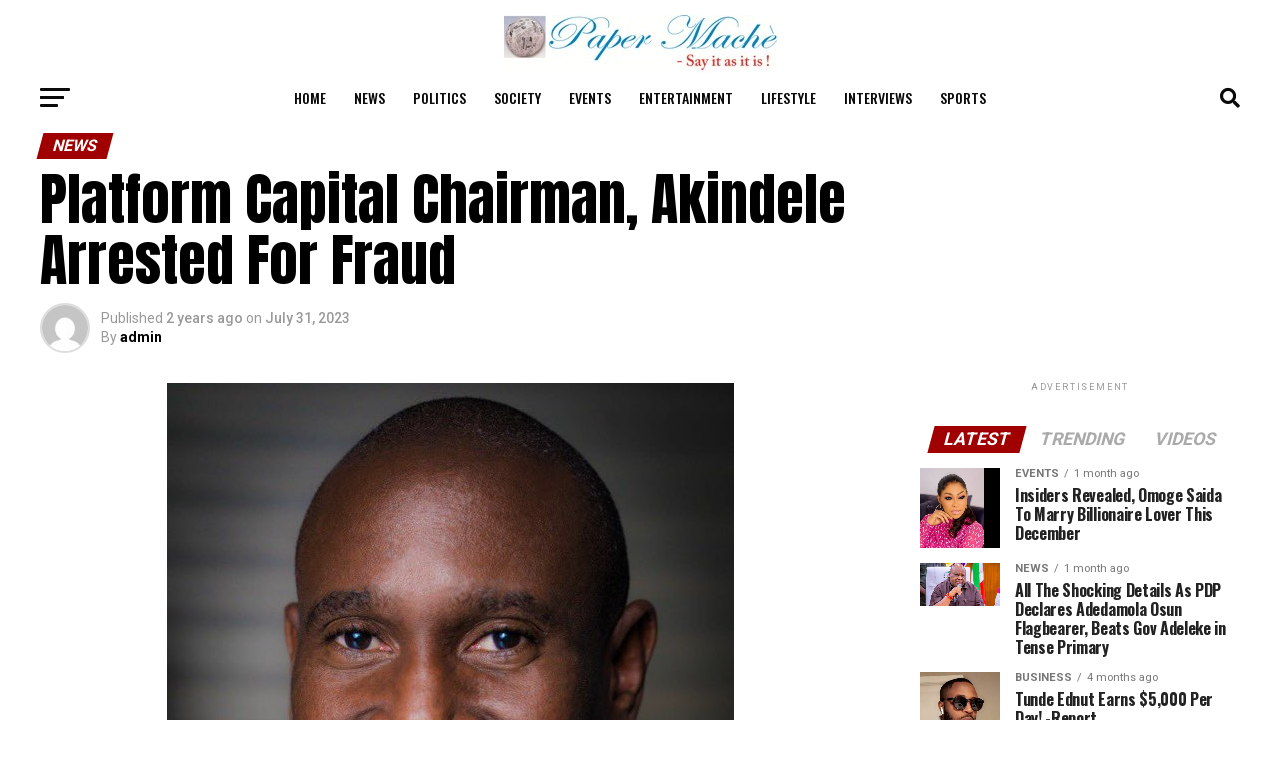

--- FILE ---
content_type: text/html; charset=utf-8
request_url: https://www.google.com/recaptcha/api2/aframe
body_size: 267
content:
<!DOCTYPE HTML><html><head><meta http-equiv="content-type" content="text/html; charset=UTF-8"></head><body><script nonce="UMn6Zrbo8uq5Mfn4Rx7C5A">/** Anti-fraud and anti-abuse applications only. See google.com/recaptcha */ try{var clients={'sodar':'https://pagead2.googlesyndication.com/pagead/sodar?'};window.addEventListener("message",function(a){try{if(a.source===window.parent){var b=JSON.parse(a.data);var c=clients[b['id']];if(c){var d=document.createElement('img');d.src=c+b['params']+'&rc='+(localStorage.getItem("rc::a")?sessionStorage.getItem("rc::b"):"");window.document.body.appendChild(d);sessionStorage.setItem("rc::e",parseInt(sessionStorage.getItem("rc::e")||0)+1);localStorage.setItem("rc::h",'1768590248369');}}}catch(b){}});window.parent.postMessage("_grecaptcha_ready", "*");}catch(b){}</script></body></html>